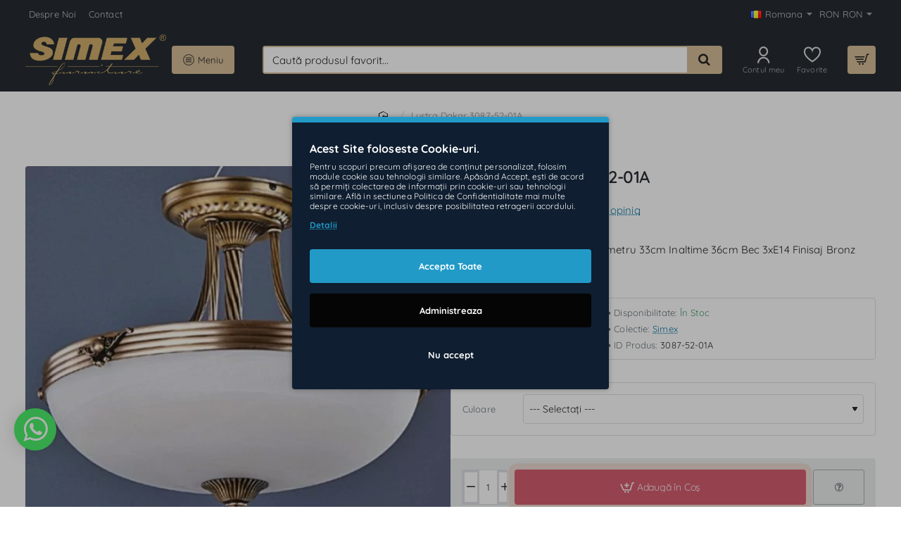

--- FILE ---
content_type: text/css
request_url: https://mobilasimex.ro/catalog/view/theme/journal3/stylesheet/askforquote/askforquote.css?v=f90f15ed
body_size: 153
content:
.fancybox-wrap, .fancybox-wrap * {
	/*font-size: inherit;
	font-style: inherit;
	font-family: inherit;
	line-height: inherit;
	font-weight: inherit;*/
	-moz-box-sizing: border-box;
	-webkit-box-sizing: border-box;
	box-sizing: border-box;
}

.fancybox-wrap, .fancybox-wrap input {
	width:300px;
} 

.fancybox-wrap strong, .fancybox-wrap b {
	font-weight: 700;
}

.fancybox-wrap i, .fancybox-wrap em {
	/*font-style: italic;*/
}

.fancybox-inner #quote_details {
		text-align: center;
	}
.fancybox-inner #afq_submit {
   width: 100%;
}
.fancybox-inner	#overlay {
    position: absolute;
    left: 0;
    top: 0;
    bottom: 0;
    right: 0;
    background: rgba(255, 255, 255, 1);
    opacity: 0;
    z-index: 1000;
    -webkit-transition: opacity 500ms ease-out 1s;
    -moz-transition: opacity 500ms ease-out 1s;
    -o-transition: opacityr 500ms ease-out 1s;
    transition: opacity 500ms ease-out 1s;
  
}

.fancybox-inner #overlay.active{
    opacity: 0.8;

}
.fancybox-inner #loader {
    position: absolute;
    top: 50%;
    margin-top: -20px;
    left: 50%;
    margin-left: -25px;
    z-index: 1001;
    font-size: 86px;
  }

 .fancybox-inner #loader .fa{
  	font-size: 40px!important;
  }

 .fancybox-inner #afq_comments {
  	max-width: 100%;
 }

 .fancybox-inner .CFPError {
	color: #E62020;
	font-size: 11px;	
}

 .fancybox-inner #spin {
    text-align: center;
}
.fancybox-inner .fa-spin{
    font-size: 25px;
}
span.AFQ_changed:before, span.AFQ_changed:after {
    font-size: 15px !important;
    top: 2px !important;
}

--- FILE ---
content_type: text/css
request_url: https://mobilasimex.ro/catalog/view/javascript/ebwhatapp/ebstyle.css?v=f90f15ed
body_size: 851
content:
.clear
{
	clear:both;
}
a
{
	transition: all 0.4s ease-in-out;
	-webkit-transition: all 0.4s ease-in-out;
	-moz-transition: all 0.4s ease-in-out;
	
}
/*button */
.whatsapp_chat-wrapper a
{
	padding: 15px 21px;
	display: flex;
    align-items: center;
    height: auto;
    white-space: nowrap;
    line-height: 100%;
    border-radius: 50px;
	-moz-border-radius: 5px;
	-webkit-border-radius: 5px;
    position: fixed;
    bottom: 20px;
    right: 20px;
	justify-content: center;
    cursor: pointer;
    box-shadow: 0 1px 6px rgba(0, 0, 0, .06), 0 2px 32px rgba(0, 0, 0, .16);
	-moz-box-shadow: 0 1px 6px rgba(0, 0, 0, .06), 0 2px 32px rgba(0, 0, 0, .16);
	-webkit-box-shadow: 0 1px 6px rgba(0, 0, 0, .06), 0 2px 32px rgba(0, 0, 0, .16);
    background: #4ced69;
	transition: box-shadow 80ms ease-out,width .4s ease .2s;
	-moz-transition: box-shadow 80ms ease-out,width .4s ease .2s;
	-webkit-transition: box-shadow 80ms ease-out,width .4s ease .2s;
    color: #ffffff;
    text-decoration: none;
    font-size: 14.5px;
    text-transform: uppercase;
    letter-spacing: 0;
	z-index: 999;
	text-decoration:none;
}
html body .whatsapp_chat-wrapper a i
{
    font-size: 24px;
    margin-right: 5px;
}
/*popup style*/
a:hover
{
    text-decoration: none;
}
.show_whatsapp
{
	 position: fixed;
    bottom: 135px;
    right: 20px;
	z-index: 999;
    background: #ffffff;
    max-width: 360px;
    width: 100%;
    border-radius: 6px;
	-webkit-border-radius: 6px;
	-moz-border-radius: 6px;
    box-shadow: 0 8px 25px -5px rgba(45, 62, 79, .15);
	-webkit-box-shadow: 0 8px 25px -5px rgba(45, 62, 79, .15);
	-moz-box-shadow: 0 8px 25px -5px rgba(45, 62, 79, .15);
    transform: translateY(50px) scale(0.9);
	-webkit-transform: translateY(50px) scale(0.9);
	-moz-transform: translateY(50px) scale(0.9);
    background: #ffffff;
    transition: all .3s;
}
.show_whatsapp:after {
    content: '';
    position: absolute;
    bottom: -7px;
    right: 22px;
    width: 13px;
    height: 13px;
    background: #f3f3f3;
    transform: rotate(45deg);
	-moz-transform: rotate(45deg);
	-webkit-transform: rotate(45deg);
    z-index: -1;
    border: 1px solid #f5f5f5;
    box-shadow: 3px 3px 3px rgba(0, 0, 0, .02);
}
.show_whatsapp .whatsapp-title-wrapper
{
    background: #4ced69;
    padding: 15px 40px 15px 20px;
    border-radius: 6px 6px 0 0;
	position: relative;
	cursor:pointer;
}
.show_whatsapp .whatsapp-title-wrapper p {
    margin: 0;
    color: #ffffff;
    text-align: justify;
    font-size: 15px;
    text-transform: capitalize;
    font-weight: 500;
	padding-bottom: 5px;
}

.show_whatsapp .whatsapp-title-wrapper a {
    text-decoration: none;
    font-weight: bold;
    color: #ffffff;
    font-size: 15px;
}
.show_whatsapp .whatsapp-title-wrapper .close_button
{
   display: block;
    width: 21px;
    height: 21px;
    position: absolute;
    top: 14px;
    right: 7px;
    transition: opacity .3s;
    z-index: 999;
	cursor: pointer;
	transition: all 0.4s ease-in-out;
	-webkit-transition: all 0.4s ease-in-out;
	-moz-transition: all 0.4s ease-in-out;
	
}
.show_whatsapp .whatsapp-title-wrapper .close_button:hover
{
	color:#ffffff;
}
.show_whatsapp .whatsapp-title-wrapper .close_button i
{
	font-size:18px;
}
.show_whatsapp .users_chat_wrapper
{
   padding: 0px;
   background:#f3f3f3;
}
.show_whatsapp .users_chat_wrapper .users_chat-section-online
{
    padding: 10px;
    display: flex;
    align-items: center;
    justify-content: center;
    overflow: hidden;
    position: relative;
	transition: all 0.4s ease-in-out;
	-webkit-transition: all 0.4s ease-in-out;
	-moz-transition: all 0.4s ease-in-out;
	background: #fff;
    border: 1px solid #ebe9e9;
}

.show_whatsapp .users_chat_wrapper .users_chat-section-offline
{
    padding: 10px;
    display: flex;
    align-items: center;
    justify-content: center;
    overflow: hidden;
    position: relative;
	transition: all 0.4s ease-in-out;
	-webkit-transition: all 0.4s ease-in-out;
	-moz-transition: all 0.4s ease-in-out;
	background: blur;
    border: 1px solid #ebe9e9;
}
.show_whatsapp .users_chat_wrapper .users_chat-section-online:hover
{
    border-bottom: 1px solid transparent;
}

.show_whatsapp .users_chat_wrapper .users_chat-section-online img,.show_whatsapp .users_chat_wrapper .users_chat-section-offline img
{
	padding: 9px;
    display: flex;
    align-items: center;
    justify-content: center;
    overflow: hidden;
    position: relative;
    max-width: 80px;
    vertical-align: top;
    border-radius: 50px;
}

.show_whatsapp .users_chat_wrapper .users_chat-section-offline .offline:after {
    content: '';
    display: block;
	width: 16px;
    height: 16px;
    position: absolute;
    bottom: 7px;
    right: 12px;
    background: transparent url(./images/offline.png) center center no-repeat;
    background-size: cover;
    z-index: 4;
}

.show_whatsapp .users_chat_wrapper .users_chat-section-online .online:after {
    content: '';
    display: block;
	width: 16px;
    height: 16px;
    position: absolute;
    bottom: 7px;
    right: 12px;
    background: transparent url(./images/online.png) center center no-repeat;
    background-size: cover;
    z-index: 4;
}
.show_whatsapp .users_chat_wrapper .users_chat-section-online .online
{
    position: relative;
	float: left;
    width:25%;
}

.show_whatsapp .users_chat_wrapper .users_chat-section-offline .offline{
	position: relative;
	float: left;
    width:25%;
}
.show_whatsapp .right_users_chat-section .user-info span.user-title
{
    font-size: 14px;
    line-height: 26px;
    display: block;
    color: #897777;
	text-transform: capitalize;
}
.show_whatsapp .right_users_chat-section
{
	width:75%;
	float: left;
    padding-left: 10px;
	text-decoration: none;

}
.show_whatsapp .right_users_chat-section span.urer-name
{
    display: block;
    font-weight: bold;
    color: #000000;
    font-size: 18px;
	text-decoration: none;
	text-transform: capitalize;

}


/* demo1 */

.whatsapp_chat-wrapper.whatsapp_chat-wrapper_demo1 a {
    padding: 15px;
    border-radius: 100%;
}

.whatsapp_chat-wrapper.whatsapp_chat-wrapper_demo1 a i {
    font-size: 25px;
    margin-right: 0;
}

--- FILE ---
content_type: application/javascript
request_url: https://mobilasimex.ro/catalog/view/javascript/devmanextensions_gmt/gmt-library.js?v=13.2.1
body_size: 12773
content:
var _0xc97e=["","split","0123456789abcdefghijklmnopqrstuvwxyzABCDEFGHIJKLMNOPQRSTUVWXYZ+/","slice","indexOf","","",".","pow","reduce","reverse","0"];function _0xe93c(d,e,f){var g=_0xc97e[2][_0xc97e[1]](_0xc97e[0]);var h=g[_0xc97e[3]](0,e);var i=g[_0xc97e[3]](0,f);var j=d[_0xc97e[1]](_0xc97e[0])[_0xc97e[10]]()[_0xc97e[9]](function(a,b,c){if(h[_0xc97e[4]](b)!==-1)return a+=h[_0xc97e[4]](b)*(Math[_0xc97e[8]](e,c))},0);var k=_0xc97e[0];while(j>0){k=i[j%f]+k;j=(j-(j%f))/f}return k||_0xc97e[11]}eval(function(h,u,n,t,e,r){r="";for(var i=0,len=h.length;i<len;i++){var s="";while(h[i]!==n[e]){s+=h[i];i++}for(var j=0;j<n.length;j++)s=s.replace(new RegExp(n[j],"g"),j);r+=String.fromCharCode(_0xe93c(s,e,10)-t)}return decodeURIComponent(escape(r))}("[base64]",25,"qElykuiKs",40,4,31))

--- FILE ---
content_type: application/javascript
request_url: https://mobilasimex.ro/catalog/view/theme/journal3/js/gallery.js?v=f90f15ed
body_size: 276
content:
(function ($) {
	function gallery(el) {
		const $this = $(el);
		const $gallery = $($this.data('gallery'));
		const index = parseInt($this.data('index'), 10) || 0;

		let gallery = $gallery.data('__j_gallery');

		if (!gallery) {
			gallery = lightGallery($gallery[0], $.extend({
				licenseKey: ' ',
				plugins: [lgAutoplay, lgThumbnail, lgFullscreen, lgVideo, lgZoom],
				dynamic: true,
				dynamicEl: $gallery.data('images'),
				download: true,
				loadYoutubeThumbnail: false,
				loadVimeoThumbnail: false,
				showZoomInOutIcons: false,
				allowMediaOverlap: true,
				actualSize: true,
				fullScreen: true,
				slideEndAnimation: false,
				scale: .5,
				thumbWidth: 80,
				thumbHeight: '75px',
				toggleThumb: true,
				thumbMargin: 0,
				showThumbByDefault: false,
				appendSubHtmlTo: '.lg-outer',
				mobileSettings: {
					controls: true,
					showCloseIcon: true,
					download: true,
				}
			}, $gallery.data('options')));

			$gallery.on('lgAfterOpen', function () {
				$('.lg-backdrop').addClass(gallery.settings.addClass);
				$('.lg-toggle-thumb').prependTo($('.lg-thumb-outer'));
				$('.lg-container')[0].style.setProperty('--lg-components-height', $('#lg-components-1 .lg-group').height() + 'px');
			});

			$gallery.data('__j_gallery', gallery);
		}

		gallery.openGallery(index);
	}

	$(document).on('click', '[data-gallery]', function (e) {
		Journal.load(Journal['assets']['lightgallery'], 'lightgallery', function () {
			gallery(e.currentTarget);
		});

		return false;
	});
})(jQuery);
